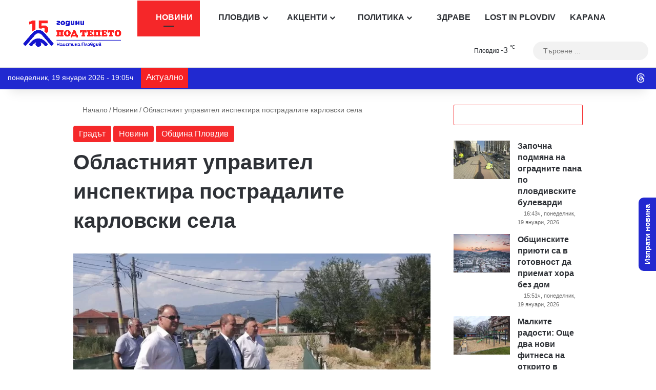

--- FILE ---
content_type: text/html; charset=utf-8
request_url: https://www.google.com/recaptcha/api2/anchor?ar=1&k=6Lc7r_IhAAAAAHmQees3HXlMlCk0rmMYQWy7ZaLP&co=aHR0cHM6Ly9wb2R0ZXBldG8uY29tOjQ0Mw..&hl=bg&v=PoyoqOPhxBO7pBk68S4YbpHZ&size=invisible&anchor-ms=20000&execute-ms=30000&cb=lqoctv1dztd9
body_size: 48992
content:
<!DOCTYPE HTML><html dir="ltr" lang="bg"><head><meta http-equiv="Content-Type" content="text/html; charset=UTF-8">
<meta http-equiv="X-UA-Compatible" content="IE=edge">
<title>reCAPTCHA</title>
<style type="text/css">
/* cyrillic-ext */
@font-face {
  font-family: 'Roboto';
  font-style: normal;
  font-weight: 400;
  font-stretch: 100%;
  src: url(//fonts.gstatic.com/s/roboto/v48/KFO7CnqEu92Fr1ME7kSn66aGLdTylUAMa3GUBHMdazTgWw.woff2) format('woff2');
  unicode-range: U+0460-052F, U+1C80-1C8A, U+20B4, U+2DE0-2DFF, U+A640-A69F, U+FE2E-FE2F;
}
/* cyrillic */
@font-face {
  font-family: 'Roboto';
  font-style: normal;
  font-weight: 400;
  font-stretch: 100%;
  src: url(//fonts.gstatic.com/s/roboto/v48/KFO7CnqEu92Fr1ME7kSn66aGLdTylUAMa3iUBHMdazTgWw.woff2) format('woff2');
  unicode-range: U+0301, U+0400-045F, U+0490-0491, U+04B0-04B1, U+2116;
}
/* greek-ext */
@font-face {
  font-family: 'Roboto';
  font-style: normal;
  font-weight: 400;
  font-stretch: 100%;
  src: url(//fonts.gstatic.com/s/roboto/v48/KFO7CnqEu92Fr1ME7kSn66aGLdTylUAMa3CUBHMdazTgWw.woff2) format('woff2');
  unicode-range: U+1F00-1FFF;
}
/* greek */
@font-face {
  font-family: 'Roboto';
  font-style: normal;
  font-weight: 400;
  font-stretch: 100%;
  src: url(//fonts.gstatic.com/s/roboto/v48/KFO7CnqEu92Fr1ME7kSn66aGLdTylUAMa3-UBHMdazTgWw.woff2) format('woff2');
  unicode-range: U+0370-0377, U+037A-037F, U+0384-038A, U+038C, U+038E-03A1, U+03A3-03FF;
}
/* math */
@font-face {
  font-family: 'Roboto';
  font-style: normal;
  font-weight: 400;
  font-stretch: 100%;
  src: url(//fonts.gstatic.com/s/roboto/v48/KFO7CnqEu92Fr1ME7kSn66aGLdTylUAMawCUBHMdazTgWw.woff2) format('woff2');
  unicode-range: U+0302-0303, U+0305, U+0307-0308, U+0310, U+0312, U+0315, U+031A, U+0326-0327, U+032C, U+032F-0330, U+0332-0333, U+0338, U+033A, U+0346, U+034D, U+0391-03A1, U+03A3-03A9, U+03B1-03C9, U+03D1, U+03D5-03D6, U+03F0-03F1, U+03F4-03F5, U+2016-2017, U+2034-2038, U+203C, U+2040, U+2043, U+2047, U+2050, U+2057, U+205F, U+2070-2071, U+2074-208E, U+2090-209C, U+20D0-20DC, U+20E1, U+20E5-20EF, U+2100-2112, U+2114-2115, U+2117-2121, U+2123-214F, U+2190, U+2192, U+2194-21AE, U+21B0-21E5, U+21F1-21F2, U+21F4-2211, U+2213-2214, U+2216-22FF, U+2308-230B, U+2310, U+2319, U+231C-2321, U+2336-237A, U+237C, U+2395, U+239B-23B7, U+23D0, U+23DC-23E1, U+2474-2475, U+25AF, U+25B3, U+25B7, U+25BD, U+25C1, U+25CA, U+25CC, U+25FB, U+266D-266F, U+27C0-27FF, U+2900-2AFF, U+2B0E-2B11, U+2B30-2B4C, U+2BFE, U+3030, U+FF5B, U+FF5D, U+1D400-1D7FF, U+1EE00-1EEFF;
}
/* symbols */
@font-face {
  font-family: 'Roboto';
  font-style: normal;
  font-weight: 400;
  font-stretch: 100%;
  src: url(//fonts.gstatic.com/s/roboto/v48/KFO7CnqEu92Fr1ME7kSn66aGLdTylUAMaxKUBHMdazTgWw.woff2) format('woff2');
  unicode-range: U+0001-000C, U+000E-001F, U+007F-009F, U+20DD-20E0, U+20E2-20E4, U+2150-218F, U+2190, U+2192, U+2194-2199, U+21AF, U+21E6-21F0, U+21F3, U+2218-2219, U+2299, U+22C4-22C6, U+2300-243F, U+2440-244A, U+2460-24FF, U+25A0-27BF, U+2800-28FF, U+2921-2922, U+2981, U+29BF, U+29EB, U+2B00-2BFF, U+4DC0-4DFF, U+FFF9-FFFB, U+10140-1018E, U+10190-1019C, U+101A0, U+101D0-101FD, U+102E0-102FB, U+10E60-10E7E, U+1D2C0-1D2D3, U+1D2E0-1D37F, U+1F000-1F0FF, U+1F100-1F1AD, U+1F1E6-1F1FF, U+1F30D-1F30F, U+1F315, U+1F31C, U+1F31E, U+1F320-1F32C, U+1F336, U+1F378, U+1F37D, U+1F382, U+1F393-1F39F, U+1F3A7-1F3A8, U+1F3AC-1F3AF, U+1F3C2, U+1F3C4-1F3C6, U+1F3CA-1F3CE, U+1F3D4-1F3E0, U+1F3ED, U+1F3F1-1F3F3, U+1F3F5-1F3F7, U+1F408, U+1F415, U+1F41F, U+1F426, U+1F43F, U+1F441-1F442, U+1F444, U+1F446-1F449, U+1F44C-1F44E, U+1F453, U+1F46A, U+1F47D, U+1F4A3, U+1F4B0, U+1F4B3, U+1F4B9, U+1F4BB, U+1F4BF, U+1F4C8-1F4CB, U+1F4D6, U+1F4DA, U+1F4DF, U+1F4E3-1F4E6, U+1F4EA-1F4ED, U+1F4F7, U+1F4F9-1F4FB, U+1F4FD-1F4FE, U+1F503, U+1F507-1F50B, U+1F50D, U+1F512-1F513, U+1F53E-1F54A, U+1F54F-1F5FA, U+1F610, U+1F650-1F67F, U+1F687, U+1F68D, U+1F691, U+1F694, U+1F698, U+1F6AD, U+1F6B2, U+1F6B9-1F6BA, U+1F6BC, U+1F6C6-1F6CF, U+1F6D3-1F6D7, U+1F6E0-1F6EA, U+1F6F0-1F6F3, U+1F6F7-1F6FC, U+1F700-1F7FF, U+1F800-1F80B, U+1F810-1F847, U+1F850-1F859, U+1F860-1F887, U+1F890-1F8AD, U+1F8B0-1F8BB, U+1F8C0-1F8C1, U+1F900-1F90B, U+1F93B, U+1F946, U+1F984, U+1F996, U+1F9E9, U+1FA00-1FA6F, U+1FA70-1FA7C, U+1FA80-1FA89, U+1FA8F-1FAC6, U+1FACE-1FADC, U+1FADF-1FAE9, U+1FAF0-1FAF8, U+1FB00-1FBFF;
}
/* vietnamese */
@font-face {
  font-family: 'Roboto';
  font-style: normal;
  font-weight: 400;
  font-stretch: 100%;
  src: url(//fonts.gstatic.com/s/roboto/v48/KFO7CnqEu92Fr1ME7kSn66aGLdTylUAMa3OUBHMdazTgWw.woff2) format('woff2');
  unicode-range: U+0102-0103, U+0110-0111, U+0128-0129, U+0168-0169, U+01A0-01A1, U+01AF-01B0, U+0300-0301, U+0303-0304, U+0308-0309, U+0323, U+0329, U+1EA0-1EF9, U+20AB;
}
/* latin-ext */
@font-face {
  font-family: 'Roboto';
  font-style: normal;
  font-weight: 400;
  font-stretch: 100%;
  src: url(//fonts.gstatic.com/s/roboto/v48/KFO7CnqEu92Fr1ME7kSn66aGLdTylUAMa3KUBHMdazTgWw.woff2) format('woff2');
  unicode-range: U+0100-02BA, U+02BD-02C5, U+02C7-02CC, U+02CE-02D7, U+02DD-02FF, U+0304, U+0308, U+0329, U+1D00-1DBF, U+1E00-1E9F, U+1EF2-1EFF, U+2020, U+20A0-20AB, U+20AD-20C0, U+2113, U+2C60-2C7F, U+A720-A7FF;
}
/* latin */
@font-face {
  font-family: 'Roboto';
  font-style: normal;
  font-weight: 400;
  font-stretch: 100%;
  src: url(//fonts.gstatic.com/s/roboto/v48/KFO7CnqEu92Fr1ME7kSn66aGLdTylUAMa3yUBHMdazQ.woff2) format('woff2');
  unicode-range: U+0000-00FF, U+0131, U+0152-0153, U+02BB-02BC, U+02C6, U+02DA, U+02DC, U+0304, U+0308, U+0329, U+2000-206F, U+20AC, U+2122, U+2191, U+2193, U+2212, U+2215, U+FEFF, U+FFFD;
}
/* cyrillic-ext */
@font-face {
  font-family: 'Roboto';
  font-style: normal;
  font-weight: 500;
  font-stretch: 100%;
  src: url(//fonts.gstatic.com/s/roboto/v48/KFO7CnqEu92Fr1ME7kSn66aGLdTylUAMa3GUBHMdazTgWw.woff2) format('woff2');
  unicode-range: U+0460-052F, U+1C80-1C8A, U+20B4, U+2DE0-2DFF, U+A640-A69F, U+FE2E-FE2F;
}
/* cyrillic */
@font-face {
  font-family: 'Roboto';
  font-style: normal;
  font-weight: 500;
  font-stretch: 100%;
  src: url(//fonts.gstatic.com/s/roboto/v48/KFO7CnqEu92Fr1ME7kSn66aGLdTylUAMa3iUBHMdazTgWw.woff2) format('woff2');
  unicode-range: U+0301, U+0400-045F, U+0490-0491, U+04B0-04B1, U+2116;
}
/* greek-ext */
@font-face {
  font-family: 'Roboto';
  font-style: normal;
  font-weight: 500;
  font-stretch: 100%;
  src: url(//fonts.gstatic.com/s/roboto/v48/KFO7CnqEu92Fr1ME7kSn66aGLdTylUAMa3CUBHMdazTgWw.woff2) format('woff2');
  unicode-range: U+1F00-1FFF;
}
/* greek */
@font-face {
  font-family: 'Roboto';
  font-style: normal;
  font-weight: 500;
  font-stretch: 100%;
  src: url(//fonts.gstatic.com/s/roboto/v48/KFO7CnqEu92Fr1ME7kSn66aGLdTylUAMa3-UBHMdazTgWw.woff2) format('woff2');
  unicode-range: U+0370-0377, U+037A-037F, U+0384-038A, U+038C, U+038E-03A1, U+03A3-03FF;
}
/* math */
@font-face {
  font-family: 'Roboto';
  font-style: normal;
  font-weight: 500;
  font-stretch: 100%;
  src: url(//fonts.gstatic.com/s/roboto/v48/KFO7CnqEu92Fr1ME7kSn66aGLdTylUAMawCUBHMdazTgWw.woff2) format('woff2');
  unicode-range: U+0302-0303, U+0305, U+0307-0308, U+0310, U+0312, U+0315, U+031A, U+0326-0327, U+032C, U+032F-0330, U+0332-0333, U+0338, U+033A, U+0346, U+034D, U+0391-03A1, U+03A3-03A9, U+03B1-03C9, U+03D1, U+03D5-03D6, U+03F0-03F1, U+03F4-03F5, U+2016-2017, U+2034-2038, U+203C, U+2040, U+2043, U+2047, U+2050, U+2057, U+205F, U+2070-2071, U+2074-208E, U+2090-209C, U+20D0-20DC, U+20E1, U+20E5-20EF, U+2100-2112, U+2114-2115, U+2117-2121, U+2123-214F, U+2190, U+2192, U+2194-21AE, U+21B0-21E5, U+21F1-21F2, U+21F4-2211, U+2213-2214, U+2216-22FF, U+2308-230B, U+2310, U+2319, U+231C-2321, U+2336-237A, U+237C, U+2395, U+239B-23B7, U+23D0, U+23DC-23E1, U+2474-2475, U+25AF, U+25B3, U+25B7, U+25BD, U+25C1, U+25CA, U+25CC, U+25FB, U+266D-266F, U+27C0-27FF, U+2900-2AFF, U+2B0E-2B11, U+2B30-2B4C, U+2BFE, U+3030, U+FF5B, U+FF5D, U+1D400-1D7FF, U+1EE00-1EEFF;
}
/* symbols */
@font-face {
  font-family: 'Roboto';
  font-style: normal;
  font-weight: 500;
  font-stretch: 100%;
  src: url(//fonts.gstatic.com/s/roboto/v48/KFO7CnqEu92Fr1ME7kSn66aGLdTylUAMaxKUBHMdazTgWw.woff2) format('woff2');
  unicode-range: U+0001-000C, U+000E-001F, U+007F-009F, U+20DD-20E0, U+20E2-20E4, U+2150-218F, U+2190, U+2192, U+2194-2199, U+21AF, U+21E6-21F0, U+21F3, U+2218-2219, U+2299, U+22C4-22C6, U+2300-243F, U+2440-244A, U+2460-24FF, U+25A0-27BF, U+2800-28FF, U+2921-2922, U+2981, U+29BF, U+29EB, U+2B00-2BFF, U+4DC0-4DFF, U+FFF9-FFFB, U+10140-1018E, U+10190-1019C, U+101A0, U+101D0-101FD, U+102E0-102FB, U+10E60-10E7E, U+1D2C0-1D2D3, U+1D2E0-1D37F, U+1F000-1F0FF, U+1F100-1F1AD, U+1F1E6-1F1FF, U+1F30D-1F30F, U+1F315, U+1F31C, U+1F31E, U+1F320-1F32C, U+1F336, U+1F378, U+1F37D, U+1F382, U+1F393-1F39F, U+1F3A7-1F3A8, U+1F3AC-1F3AF, U+1F3C2, U+1F3C4-1F3C6, U+1F3CA-1F3CE, U+1F3D4-1F3E0, U+1F3ED, U+1F3F1-1F3F3, U+1F3F5-1F3F7, U+1F408, U+1F415, U+1F41F, U+1F426, U+1F43F, U+1F441-1F442, U+1F444, U+1F446-1F449, U+1F44C-1F44E, U+1F453, U+1F46A, U+1F47D, U+1F4A3, U+1F4B0, U+1F4B3, U+1F4B9, U+1F4BB, U+1F4BF, U+1F4C8-1F4CB, U+1F4D6, U+1F4DA, U+1F4DF, U+1F4E3-1F4E6, U+1F4EA-1F4ED, U+1F4F7, U+1F4F9-1F4FB, U+1F4FD-1F4FE, U+1F503, U+1F507-1F50B, U+1F50D, U+1F512-1F513, U+1F53E-1F54A, U+1F54F-1F5FA, U+1F610, U+1F650-1F67F, U+1F687, U+1F68D, U+1F691, U+1F694, U+1F698, U+1F6AD, U+1F6B2, U+1F6B9-1F6BA, U+1F6BC, U+1F6C6-1F6CF, U+1F6D3-1F6D7, U+1F6E0-1F6EA, U+1F6F0-1F6F3, U+1F6F7-1F6FC, U+1F700-1F7FF, U+1F800-1F80B, U+1F810-1F847, U+1F850-1F859, U+1F860-1F887, U+1F890-1F8AD, U+1F8B0-1F8BB, U+1F8C0-1F8C1, U+1F900-1F90B, U+1F93B, U+1F946, U+1F984, U+1F996, U+1F9E9, U+1FA00-1FA6F, U+1FA70-1FA7C, U+1FA80-1FA89, U+1FA8F-1FAC6, U+1FACE-1FADC, U+1FADF-1FAE9, U+1FAF0-1FAF8, U+1FB00-1FBFF;
}
/* vietnamese */
@font-face {
  font-family: 'Roboto';
  font-style: normal;
  font-weight: 500;
  font-stretch: 100%;
  src: url(//fonts.gstatic.com/s/roboto/v48/KFO7CnqEu92Fr1ME7kSn66aGLdTylUAMa3OUBHMdazTgWw.woff2) format('woff2');
  unicode-range: U+0102-0103, U+0110-0111, U+0128-0129, U+0168-0169, U+01A0-01A1, U+01AF-01B0, U+0300-0301, U+0303-0304, U+0308-0309, U+0323, U+0329, U+1EA0-1EF9, U+20AB;
}
/* latin-ext */
@font-face {
  font-family: 'Roboto';
  font-style: normal;
  font-weight: 500;
  font-stretch: 100%;
  src: url(//fonts.gstatic.com/s/roboto/v48/KFO7CnqEu92Fr1ME7kSn66aGLdTylUAMa3KUBHMdazTgWw.woff2) format('woff2');
  unicode-range: U+0100-02BA, U+02BD-02C5, U+02C7-02CC, U+02CE-02D7, U+02DD-02FF, U+0304, U+0308, U+0329, U+1D00-1DBF, U+1E00-1E9F, U+1EF2-1EFF, U+2020, U+20A0-20AB, U+20AD-20C0, U+2113, U+2C60-2C7F, U+A720-A7FF;
}
/* latin */
@font-face {
  font-family: 'Roboto';
  font-style: normal;
  font-weight: 500;
  font-stretch: 100%;
  src: url(//fonts.gstatic.com/s/roboto/v48/KFO7CnqEu92Fr1ME7kSn66aGLdTylUAMa3yUBHMdazQ.woff2) format('woff2');
  unicode-range: U+0000-00FF, U+0131, U+0152-0153, U+02BB-02BC, U+02C6, U+02DA, U+02DC, U+0304, U+0308, U+0329, U+2000-206F, U+20AC, U+2122, U+2191, U+2193, U+2212, U+2215, U+FEFF, U+FFFD;
}
/* cyrillic-ext */
@font-face {
  font-family: 'Roboto';
  font-style: normal;
  font-weight: 900;
  font-stretch: 100%;
  src: url(//fonts.gstatic.com/s/roboto/v48/KFO7CnqEu92Fr1ME7kSn66aGLdTylUAMa3GUBHMdazTgWw.woff2) format('woff2');
  unicode-range: U+0460-052F, U+1C80-1C8A, U+20B4, U+2DE0-2DFF, U+A640-A69F, U+FE2E-FE2F;
}
/* cyrillic */
@font-face {
  font-family: 'Roboto';
  font-style: normal;
  font-weight: 900;
  font-stretch: 100%;
  src: url(//fonts.gstatic.com/s/roboto/v48/KFO7CnqEu92Fr1ME7kSn66aGLdTylUAMa3iUBHMdazTgWw.woff2) format('woff2');
  unicode-range: U+0301, U+0400-045F, U+0490-0491, U+04B0-04B1, U+2116;
}
/* greek-ext */
@font-face {
  font-family: 'Roboto';
  font-style: normal;
  font-weight: 900;
  font-stretch: 100%;
  src: url(//fonts.gstatic.com/s/roboto/v48/KFO7CnqEu92Fr1ME7kSn66aGLdTylUAMa3CUBHMdazTgWw.woff2) format('woff2');
  unicode-range: U+1F00-1FFF;
}
/* greek */
@font-face {
  font-family: 'Roboto';
  font-style: normal;
  font-weight: 900;
  font-stretch: 100%;
  src: url(//fonts.gstatic.com/s/roboto/v48/KFO7CnqEu92Fr1ME7kSn66aGLdTylUAMa3-UBHMdazTgWw.woff2) format('woff2');
  unicode-range: U+0370-0377, U+037A-037F, U+0384-038A, U+038C, U+038E-03A1, U+03A3-03FF;
}
/* math */
@font-face {
  font-family: 'Roboto';
  font-style: normal;
  font-weight: 900;
  font-stretch: 100%;
  src: url(//fonts.gstatic.com/s/roboto/v48/KFO7CnqEu92Fr1ME7kSn66aGLdTylUAMawCUBHMdazTgWw.woff2) format('woff2');
  unicode-range: U+0302-0303, U+0305, U+0307-0308, U+0310, U+0312, U+0315, U+031A, U+0326-0327, U+032C, U+032F-0330, U+0332-0333, U+0338, U+033A, U+0346, U+034D, U+0391-03A1, U+03A3-03A9, U+03B1-03C9, U+03D1, U+03D5-03D6, U+03F0-03F1, U+03F4-03F5, U+2016-2017, U+2034-2038, U+203C, U+2040, U+2043, U+2047, U+2050, U+2057, U+205F, U+2070-2071, U+2074-208E, U+2090-209C, U+20D0-20DC, U+20E1, U+20E5-20EF, U+2100-2112, U+2114-2115, U+2117-2121, U+2123-214F, U+2190, U+2192, U+2194-21AE, U+21B0-21E5, U+21F1-21F2, U+21F4-2211, U+2213-2214, U+2216-22FF, U+2308-230B, U+2310, U+2319, U+231C-2321, U+2336-237A, U+237C, U+2395, U+239B-23B7, U+23D0, U+23DC-23E1, U+2474-2475, U+25AF, U+25B3, U+25B7, U+25BD, U+25C1, U+25CA, U+25CC, U+25FB, U+266D-266F, U+27C0-27FF, U+2900-2AFF, U+2B0E-2B11, U+2B30-2B4C, U+2BFE, U+3030, U+FF5B, U+FF5D, U+1D400-1D7FF, U+1EE00-1EEFF;
}
/* symbols */
@font-face {
  font-family: 'Roboto';
  font-style: normal;
  font-weight: 900;
  font-stretch: 100%;
  src: url(//fonts.gstatic.com/s/roboto/v48/KFO7CnqEu92Fr1ME7kSn66aGLdTylUAMaxKUBHMdazTgWw.woff2) format('woff2');
  unicode-range: U+0001-000C, U+000E-001F, U+007F-009F, U+20DD-20E0, U+20E2-20E4, U+2150-218F, U+2190, U+2192, U+2194-2199, U+21AF, U+21E6-21F0, U+21F3, U+2218-2219, U+2299, U+22C4-22C6, U+2300-243F, U+2440-244A, U+2460-24FF, U+25A0-27BF, U+2800-28FF, U+2921-2922, U+2981, U+29BF, U+29EB, U+2B00-2BFF, U+4DC0-4DFF, U+FFF9-FFFB, U+10140-1018E, U+10190-1019C, U+101A0, U+101D0-101FD, U+102E0-102FB, U+10E60-10E7E, U+1D2C0-1D2D3, U+1D2E0-1D37F, U+1F000-1F0FF, U+1F100-1F1AD, U+1F1E6-1F1FF, U+1F30D-1F30F, U+1F315, U+1F31C, U+1F31E, U+1F320-1F32C, U+1F336, U+1F378, U+1F37D, U+1F382, U+1F393-1F39F, U+1F3A7-1F3A8, U+1F3AC-1F3AF, U+1F3C2, U+1F3C4-1F3C6, U+1F3CA-1F3CE, U+1F3D4-1F3E0, U+1F3ED, U+1F3F1-1F3F3, U+1F3F5-1F3F7, U+1F408, U+1F415, U+1F41F, U+1F426, U+1F43F, U+1F441-1F442, U+1F444, U+1F446-1F449, U+1F44C-1F44E, U+1F453, U+1F46A, U+1F47D, U+1F4A3, U+1F4B0, U+1F4B3, U+1F4B9, U+1F4BB, U+1F4BF, U+1F4C8-1F4CB, U+1F4D6, U+1F4DA, U+1F4DF, U+1F4E3-1F4E6, U+1F4EA-1F4ED, U+1F4F7, U+1F4F9-1F4FB, U+1F4FD-1F4FE, U+1F503, U+1F507-1F50B, U+1F50D, U+1F512-1F513, U+1F53E-1F54A, U+1F54F-1F5FA, U+1F610, U+1F650-1F67F, U+1F687, U+1F68D, U+1F691, U+1F694, U+1F698, U+1F6AD, U+1F6B2, U+1F6B9-1F6BA, U+1F6BC, U+1F6C6-1F6CF, U+1F6D3-1F6D7, U+1F6E0-1F6EA, U+1F6F0-1F6F3, U+1F6F7-1F6FC, U+1F700-1F7FF, U+1F800-1F80B, U+1F810-1F847, U+1F850-1F859, U+1F860-1F887, U+1F890-1F8AD, U+1F8B0-1F8BB, U+1F8C0-1F8C1, U+1F900-1F90B, U+1F93B, U+1F946, U+1F984, U+1F996, U+1F9E9, U+1FA00-1FA6F, U+1FA70-1FA7C, U+1FA80-1FA89, U+1FA8F-1FAC6, U+1FACE-1FADC, U+1FADF-1FAE9, U+1FAF0-1FAF8, U+1FB00-1FBFF;
}
/* vietnamese */
@font-face {
  font-family: 'Roboto';
  font-style: normal;
  font-weight: 900;
  font-stretch: 100%;
  src: url(//fonts.gstatic.com/s/roboto/v48/KFO7CnqEu92Fr1ME7kSn66aGLdTylUAMa3OUBHMdazTgWw.woff2) format('woff2');
  unicode-range: U+0102-0103, U+0110-0111, U+0128-0129, U+0168-0169, U+01A0-01A1, U+01AF-01B0, U+0300-0301, U+0303-0304, U+0308-0309, U+0323, U+0329, U+1EA0-1EF9, U+20AB;
}
/* latin-ext */
@font-face {
  font-family: 'Roboto';
  font-style: normal;
  font-weight: 900;
  font-stretch: 100%;
  src: url(//fonts.gstatic.com/s/roboto/v48/KFO7CnqEu92Fr1ME7kSn66aGLdTylUAMa3KUBHMdazTgWw.woff2) format('woff2');
  unicode-range: U+0100-02BA, U+02BD-02C5, U+02C7-02CC, U+02CE-02D7, U+02DD-02FF, U+0304, U+0308, U+0329, U+1D00-1DBF, U+1E00-1E9F, U+1EF2-1EFF, U+2020, U+20A0-20AB, U+20AD-20C0, U+2113, U+2C60-2C7F, U+A720-A7FF;
}
/* latin */
@font-face {
  font-family: 'Roboto';
  font-style: normal;
  font-weight: 900;
  font-stretch: 100%;
  src: url(//fonts.gstatic.com/s/roboto/v48/KFO7CnqEu92Fr1ME7kSn66aGLdTylUAMa3yUBHMdazQ.woff2) format('woff2');
  unicode-range: U+0000-00FF, U+0131, U+0152-0153, U+02BB-02BC, U+02C6, U+02DA, U+02DC, U+0304, U+0308, U+0329, U+2000-206F, U+20AC, U+2122, U+2191, U+2193, U+2212, U+2215, U+FEFF, U+FFFD;
}

</style>
<link rel="stylesheet" type="text/css" href="https://www.gstatic.com/recaptcha/releases/PoyoqOPhxBO7pBk68S4YbpHZ/styles__ltr.css">
<script nonce="OQDfhfyWywR4T0HouHJNYA" type="text/javascript">window['__recaptcha_api'] = 'https://www.google.com/recaptcha/api2/';</script>
<script type="text/javascript" src="https://www.gstatic.com/recaptcha/releases/PoyoqOPhxBO7pBk68S4YbpHZ/recaptcha__bg.js" nonce="OQDfhfyWywR4T0HouHJNYA">
      
    </script></head>
<body><div id="rc-anchor-alert" class="rc-anchor-alert"></div>
<input type="hidden" id="recaptcha-token" value="[base64]">
<script type="text/javascript" nonce="OQDfhfyWywR4T0HouHJNYA">
      recaptcha.anchor.Main.init("[\x22ainput\x22,[\x22bgdata\x22,\x22\x22,\[base64]/[base64]/UltIKytdPWE6KGE8MjA0OD9SW0grK109YT4+NnwxOTI6KChhJjY0NTEyKT09NTUyOTYmJnErMTxoLmxlbmd0aCYmKGguY2hhckNvZGVBdChxKzEpJjY0NTEyKT09NTYzMjA/[base64]/MjU1OlI/[base64]/[base64]/[base64]/[base64]/[base64]/[base64]/[base64]/[base64]/[base64]/[base64]\x22,\[base64]\\u003d\\u003d\x22,\x22YsOUwogzQHzCnsOrwonCmX/DpsOLw7bCkcKCdV5MaxjCjyTClsKPJzjDhhrDiRbDuMOzw55CwohSw43CjMK6wrrCgMK9cmnDjMKQw519Ehw5wooMJMO1E8KLOMKIwrVQwq/Dl8Onw7xNW8Kdwp3DqS0RwoXDk8OcacKOwrQ7SMO/d8KcDsOeccOfw6bDpk7DpsKHHsKHVyDCpB/DlmsBwpl2w6LDmmzCqFbCscKPXcORRQvDq8ObN8KKXMOeJRzCkMOBwqjDoldYKcOhHsKbw7rDgDPDq8OVwo3CgMK+RsK/[base64]/MAoPKsKODsOGw5zCo8OFUVnDisKWUMOxwoAoZ8OYw6AKw5XDvwMjaMK5Yi9uT8Oowq1Pw4nCmgfCvgM3CVvDqcKnwr0qwqPCnnrCocKkwqByw45IOAzCgzh0wqnCgcKjCsKMw4hlw5JxUMKkY1AMw6jCtxvDl8OHw4oJblwld3/[base64]/[base64]/DtzkawrQUw5YGZcOhwrY4chBxwpvDmDLDo8OxT8KuEHrDi8K/[base64]/CtsOdU8OeN8OzwpPCrcKOw7zCvmLDvVU5U8OUUMKRDsO8O8OSLcKHw6cEwpd/[base64]/[base64]/w7t4EcKQbMOpIRl9w7LDjlTCg2/CiX7Dh0LCokjDpHIFfh/[base64]/[base64]/Dr8KJwrgzw7NuPkJlw5RYw53CusKRAQFgBmTDo3TCqcKpw6HDunkMw51Hw57DrTDDrsK1w5PCg2dXw5Znw4cHWcKKwpDDmCbDnVYyOV1jwrzCoDjDl3HCmRZvwrDClCbCu2gww64pw4jDrwTCjcKFe8KXwo3DlMOkw7QyCzx5w7VYNsKowq3Cs27CpcKTw4Alwr/CjMKSw6jCqQFmwrzDjmZlDMOXESxhwqLDr8OFw5fDiXN3b8O/[base64]/DusKgwp0gwrvCm8OqwqhQVDNrJsOTTQ0jw4jCt0tZaAJjaMO3W8OXwqvDtAk/wrHDshNuwrvDt8KQwrZ9wrnDq0jCv1LDrsKiYsKKLMKMwqolwrlWwprCicO9OU1haiTDlcKCw51Ew5DCrwUDw7hxNsOJwpjDrcKgJsKXwpDDisK/w7Uaw7BkGg07wr8cARTDjXTDvMOnGnHCv07DizdYJcOvwoDDo2EdwqHCtsK+ZX8ow7zCqsOqJ8KMIQ3Dnx/CtDYjwox3WC3DnMOgw4INIWPCrx3CpcO1a3HDqcKzTDUtB8KXbkM7w6zDisKHSj4gwoV3ESI8w58cPQrDksK1wrctEcOlw5DDlMKFPwjClsOAwrfDrAjDqcOmw545w4gxI3bCi8OvIMObbj/CrsKJCVTClcO8wqpSVQdqw7QNPXJddMOPwop5woXCk8OBw413Ux/CmmIEw5BJw5UUw6wmw6MZw6rCvcO+w4EQW8K8DTzDoMKGwqM/wpvDoi/CnsOqwqZ5DkZSwpDDk8Kpw6tjMhxow5TCtH/CosOTdMKXw6fCrn4Pwqt7wro7wpnCsMKaw5FEdFzDoGnDqRzCg8K/CcK5wr8Vwr7CuMOVHFjCqTzCvTDCm1zCtMK5RcK+bcOibW/DocO5w5LCosOZSsKIwqXDhcOiTcK9LMKhH8Ogw65xYsOOFMOIw4TCscK9w6M4wo5EwrkGw6Qcw7fDk8KEw5jClMOJZSMyCgFnRndewp0rw4jDssOVw5XCih/CrsOyTw44wpNACXg/woFyWEvDtBHCoiUKwr5Rw5kowoNYw6sdwq7DkTpkU8Kiw67DlwdBwrPCgGfDgMOOZMKyw4jCkcKbwq/Dk8KYw7fDkgjDiV1Rw7bDhFZ6HMK6wp0uw5nDvg7CgsO3BsKWwrvDtsKlOsKjwqszMjDDlsKFMztcOHZIEFZVMVnDkcOienQYw5NswrIWDkNlwobCosOiSE8qWsKyG14Ya3ISbcK6JcOzCMKZWcKiw6ALwpd/wpsew7g7w4hkPworAiQlw6MEIRTDmMOIwrZ5wp3CqS3DrAfDk8OXwrbCuz7CjcO8QMKiw6wnwpXCs1EcVScRNcOlNC0lOsOdH8KnRSbChA/Do8KzIQxmw5MMw5tzwpPDqcOteF47S8OVw6vCsXDDkjnClcKRwrrCq1FZfHQowpghwrLCl3jDrHjCixtMwq3ChUvDg1bCiVXCuMOBwpB5w5tmUErDpMKkw5UBwrIgFsKMw5PDpsOvwrDCqShawoHCi8KgJ8O/wpLDnMOdw7pvw53Cl8Kvw4QgwoPCjcOVw4VVw5XCsWEzwqvCi8KOw6lgw6oFw68NDMOqdSPDl3DDt8KLwokZwovDmsKpV0bCmMKBwrbCnEt9NcKew6dKwrXCqcKEecKaMQTCsXbCiSvDl1AFGsK7ehbCnsKswoF3wq8LbsKewo7CrjfDqMODJUvCqScRCMK/VsKzNn3DnD/CmVbDvXEyUsKWwrTDrRNCODtWWDRuQ3dKw7x7DirDpVfDqcKJw6/CnyYwXUDDrzsNOk3CucOOw4QKG8KHdHo0wr4ULFRcwpjDp8Ofw7nDuF4KwqwpfhMyw5lgw53DmmFJwqcXZsO+w4fDoMKRw7glwqsUc8OBw7TCpMKnI8OEw53DtWPDpVPCssOqwo/Dry8eCRBMwrnDmAjDlcKqKDLCpiFNw6PDpDfCoi4Qw7xWwoXDvsKjwrNGwrfCgy7Dl8OQwqUeNwcywrY0CMKww7nChGnDrmjCkxDCnMOLw5VXwovDlsKawpvCkz8wYsOfw4fCkcKYwrQacxvDhMO0w6IPG8KbwrrCtcOjwr3CsMO0w7jCnE/[base64]/DuH19wpV9wrbDjsK6w6PDnMOkMsOmw64Cc8K5asK2w5rChjAbIQPDuXnDmx/DgMK+w5LCnMOcwp14w4UNWkfDggLClQjChjnDmsKZw75WEsK2wpRdZMKOFcOMCsODw7/CisK/w5liwppJw4PDjRITw5UHwrDDuys6VsOGZMOTw5PDu8OBRDIKwq/DijZLZDRnEAfDicKZbsKYSSgpesOpU8KAwrXDgMKFw4vDn8KSR2TCi8KOccO2w7vCmsOKK0HDk2gMw5bDlMKrayrCg8OIwqDDm2/Ct8K8dsOSV8OGMsKDw5HDmcK5AcO0wpEiw6NgKcO+w69Jwpw+WntWwpJUw43DtsO2wrl2woLCtcKQwpRmw4TDgVXDksOKwozDgU07R8KEw5jDpV9Mw4JSesOVw50TGsKMMy5Rw5okYcORMksbw6Yxw4hrwqF1fDx5PEfDvcOrcCnCpzwqw6/ClcKNw4PDtR7DmkbCpcK9w6UCw6LDmnFuMsK8wqx7w4jDiE/[base64]/CkUx7wp7DgcKAw4LDqC8Iw5/DhsOWw4LCliMKA8KBwo5nwr1UFcOvIBjCqcObI8KTU0TCtMKpwqINw4smB8KJw6nCpR0rw63DjcOONyjChwY5w4Vqw5HDvMOXw7pvwoDDgFo5w60Cw6srMErCsMOrJ8OGGsOWJcK2fsK3Oj1bawJ5UnXCvMK+w6nCs3lxwqRLwqPDg8O0dcKRwofCkSs3w7tQbH3DiQ/DrSoTw7gAAz/[base64]/[base64]/DqwJ1wq1fw4o4woccw4fCjcKrwq/DslfCi0jDolkNa8OsNMKDwpBsw5zDnBLDpcOmTcOWw6sCbBRgw4s1wpE6XcK2woUbGgVkw5HDjw1OEMOjClLCgwYowqsyZXTDmMONYsKVw57DmU9Mw6TCkcKoKgrDrX4Nw48MGMK2Y8O2Z09TPsK8w7jDh8OyZFhVZhMxwo/CiyvCrWLDssOpa2h5AcKXLMOTwpFCN8Otw6zCvgrDmQ7CixLCsUNYwqh5YkcvwrjCqcKwST3Dr8Oow5jCmmBqwqQ1w4rDgT/ChsKjFsObwoLDkcKdw4LCv2DDnsKtwplIA0zDu8KCwp/DmB56w75oIRXDqjdMWcKTw7zDjnkBwrlaFAvCpsKOTX5yT0kGwpfCmMOCXFzDiTV8wr8Ow5rClMOfYcKSN8KEw41/w4d3ZsKVwprCtsKqSTPCkH3DsQQlwrjCnWNfC8K6FX52IRETw5rCisO2FERWByHCgMKVwp1xw6nCjsO8ZMOIRcKvw6jCiwBcFm/DriMkw74/w5rDtcK2WSlPw6jCk1ZMw4PCjMOnVcOFbcKLViZ/w7XCnSTCrATCnkF3BMK8w75dIiQwwqJLMAbCllBIUsK2w7HCgQ9vwpDCuwfCrcKawq7DhmrCoMKhIsKLwqjCnwvClMKJwrDDjR3ClxlywqgxwqE4NnjCvcOfw4fCp8OPXMO7QwrCmsKLOjwaw5VdZSXDsinCp3srHMOqRVLDjmbCncKNw47CnsK/TDU7w7bDosO/wrIPw49uw7HDrg3DpcO/w5JhwpZQwrA1w4VoBMKaSkLDhsO9w7HCpMKdGcOew6fDoWdRasO6VCzDuEF1BMKBIsK8w5BickpUwocbwozCsMOkYHXCr8K+EMOGX8OAw6DCoXRUA8K0wrdnJkrCsB/[base64]/Ct8K3O8OkP8K8fcKfw6oVwp7DvMOOL8OTwptADcOWGi/[base64]/Uw1JwpdEHsKqw7nDoMKTw4Ibw7fDnm0wwr1owrdvaRo6NsOXImHDu3XCr8Osw7cPwptPw5dacF5oBMO/CgLCqcKBS8O1P09xaSjCgXNEw6DDiVFeW8KpwoU/w6MQwocsw5B3U18/[base64]/w5rCuk5oHcOpw7jCiMOiOHoOwp3ChF7DthXDnh/CpcONaDVZN8O+d8Oww4pvw5/CmHjCpsONw5jCsMOfw7QgYDNuUcOUXgnDicOjFig+w70YwqzDqsO7w7zCuMOYwr/CjzR6w6fCmcK8wo4CwobDghtTwozDp8Krw6xzwpUPUMK2HsOMw5zDm05iRTV5wpXDr8KkwpnCqErDm1TDvgjCgHrCnibDsFQEwpsOWCPDtcK7w4PCj8KFwphIHHfCtcK7w5DDnWlCPMKRw5/[base64]/CmG1pwrNDwr1dwp/Dv0LDnHxkTXhYSsOTwqIOR8Odw7PDjnrDgsOFw65PfcOoTkDCqsKoHzQLThhwwoB7woRFakzDu8K3V0zDqMKlLVg+wrEzCsOSw4fCqSbCgk3CuivDtsKewpzCosO5fcKNTWHDuShCw5oQT8O9w7tvw50NDsOEHBLDrMOMR8KHw7jDhsKRXUA4PsK/wqrDmUh8wpTDlVLChMO3N8OTFA/DpzrDuiDCjcOtKX3CtBE1wopNLHtOA8O4w7l8R8KKw5rCoynCpW7DqcK3w5DDpCxvw7vDhwxfEcO7wrDDpBXCvDptw6jCtkUxwovCmsKFRcOuX8Ksw43Cq2Z8awDCuX1DwpxJfg/CvQsMwqHCosK9eHsfwqtpwpYlwoo6w7QILsOwRsOtwol9wq8mW3PDuFd6OcO/wozCkjIWwro1wqfDjsOYCMKiVcOeFFoEwrgcwo3Cn8OCJ8KFYElVPcKfBCTCuhDCqkrDgMKVRMOLw6sUOMOnw7HCrncQwqjCmMOXa8KjwrLDpQvDjwNawqEmwoMewrxmw6lEw750FsKrSMKGw6DDncOMCMKQEy7DrTIzX8ONwq/DkcO+w7sxEcOBBcOawpXDp8OaaTdawrfDjg3DnsOEKsO3worCvxzCujFyOsOGEyJXMsOEw7lrw4Mbwo3CkcOvMDdKwrnCrQHDncKXYBJHw73CiBzCg8KDwr3DrlfCuhgnUG7DhSkqUsKwwqDDkjLDj8O/[base64]/wrLDkAbDqcKnw75lwqRyw6fDqWADPFTDqDfDpE5QETA0Z8KAwptvaMO0wrbCgMKzDsO+wpTCisOoNDZVGTDDqsOww6FPQzPDl34fCgg9HsOYLCPCjsKiw6gFWTpHTgTDocKnK8KBHcKVwr3DiMO/ARTDkG/DnBAKw67DjsKAS2TCvgoITEzDpgUCw4EfF8OdJDjDnB/Dv8K1CmU0MVnClQEXw6kxYUEAwoxZwq4aUWDDm8OXwovCh04OY8KkA8KbbcK3cBoTF8K0M8KPwr4Awp7CoSQVODrDpAEVDcKmGmRfAQwtLnNBKyjCu0XDpnrDkSIlwoYWw4hbG8KoSnozKMKXw5TCvcOOw4zCmUorw601G8OsScOoaA7CjHx7wq9WaX/CqzbCkcKvwqHCo3YpEiXCgiweW8O5wpQEOQNDCmhwbz5SLH3DoijCosKSVRbDrBXCnD/Cj1nCpRnDpT/DvC/DgcOkIsKjNXDDp8OKb0MiHjpgJxjDgFtqajBbdMKZw67DoMOQO8OFbMOSAMKoejEsUnF5wpfDgMOFFnlJw6vDl2DCpsOkw73Dtn3Cv1odw41Hwqx6KsKvwofDkU8owovDrVLCksKbI8O9w54mMMKVdih/KMKWw6JowrXDp0zDnsOpw5zCksKSwqYRwpzClXPDscK6L8Khw6HCpcOtwrfCkkXCmVtbU07Ckio1w4sZw7HCuBDDocK/w5DCvmEPL8KZw5PDhcK2XMKjwqYEw47DncOmw5jDscO3wpjDmMO7MhgFRx0Pw7czDcOkL8KwQAlZfRJcw4bDgsOLwrh9wpDDpTADw4QXwqDCvw/CiwF+wpTDgA/Cm8KBey1eTizCv8K3LsOBwoETTcKJwqbClwzCkcKPIcONDTzDiA89wpXCo37CtjkzXMKpwqzDsgvCtsOZD8K/WX8zZMOuw74JBC/[base64]/Dl8Odw4DCj0LDk8K8w4DChMO/wpohc8OJSMKudsOEX8KuwrdtYMONbltew4XDtEoYw69/w5DDizTDt8ONbsO0GTbDq8KZwofDhAhCwpQ6NRAFwpIWRcKOBcODw51NLgN8wpscFh/Dp2d5a8OhfTscScKPw6fCggRBYsKAWMKpbcO5NB/Djk/DhcO0w5PCgMOwwoHDpcOkDcKrw7kHacKdwqB+wrLCs3tIw5csw5XCljTCsxlyAcKVUcOaVzhuwoghecKHFsOsUy9dM13CuSvDs0zCrDHDvMOTa8OQwrbDtw1mwq4sTMKVUSzCr8OWwoVzZlFpw4oZw4JxWMO1wpJJBETDvwEVw5xCwpE8b0E5w5HDisOLBS/[base64]/w6c6w5N6woEow7HDowbCuU0bM8KKLiIwasOsKsO/DgrDkwYMKU9tOgouAsKxwpVPw5oEwoXDmsKlIsKreMOfw4TChMOfcUvDkcOew4jDixsGw51Dw4nCjsKTdsKDNcOcDShlwo5uTsOhC3EAw6/DpBzDrQR4wrdhOhvDlMKaImBgBUHChMOjwrEeHMK+w7nCvcOTw4LDrR0oW2fCicKfwrLDmW0XwozDucOvwpUUwr/[base64]/Dk1Fqw7fCjSjCtsOCw5nDlwbDucKVwoBbw6Rtw6Yow5IYDyTCmh/Ds1Q9w7/CoX0BK8Otw6YOwrJFVcKcw77CrsKVfMK3wofDkCvCuALCnSbDqMK1BDsAwpssYnARw6PDpU4aRTXCkcKJTMKRM3DCocO/[base64]/Do3VVWxp1w651JW8ZcCjDvMO0wpteV2VmfUgrwqPCnBPDjHLDo23DuwfDksK/Thggw6fDhB1ww5HClMKfDBvCgcOnUcKpw4hLQ8Kxw45tGg3DpU3Dk3LCl2lZwqh3w5wrR8KPw7gfwotUPxpZw5jCnhjDhWMdw4lLWmbCscK/[base64]/CksKDwqvCkXsFGBTDrMOjwoQ4w7bClMOPw5XDhEXCrRkdAUE+I8OmwqBTSMOww5rDjMKoW8K6NcKEwqsnw4XDpW7CrsKlWEkjIi7DnsOwD8OewrHCoMK/TBDDqh3Dv1sxw5/CjMOEwoESwp/CrSPDhULDkVJ0aytBBsK6VsKCFcOPw5FDwpwHeVfDq1MIwrBqEVDCvcOQwp4dMcKiwpEhPmBAwpAIw55wXMKxUyjDhTIqLcOSWVIpbsO9wq08w7HCn8OHEQbChifDoQHDosOXMQ7DmcO7w5/DjyLCosK2wpvCrB5swpLDm8OdHUc/wqd2wrhcJj/[base64]/CgSgjwpApaXPDq8K0IDvDocKrMxvCgMOLVMK9bhHDscK1w7HDngogIcOawpXCkQUnwoRQwpzCkFJmw75jWBBpfcO4w49Ww54hw6wEDEVyw5wxwoByWUMoacOIw4nDh31cwpYdXFIYMSjDosKDwrBMR8O/dMOQN8OheMK3wo3ClGkmw63CrsOIMsKFw44QKMOlWkdZLE0Vwq9AwpcHH8O9FwXDvigUd8O9wp/DlsOQw6QfLFnDvMOPVhFLF8KVw6fCqMKtwoDCncOAwpPDo8KCw73CoXIwacOswrxvJhsFw7vDrhvDrcOCw4/DisOdS8OWwoDChMK7wp3CtSp/wqUDIMOVw61ewoNAw7zDtsKlBGvCjFrCmxpzwpQTCMOiwpbDo8KbbsOrw4rDjMKnw75XMDTDj8Kjw4vCqcOSY1DDi11zwq3Dpyw4wovCklrCkGJzTXF8WMOuHlhZW07Cvz7CscO9wrXCiMObD2rCpE/CvBgZUSnCrMOZw7ZVwoxUwpZ1woZYRTTCqWbDssOwV8KOJ8KeTRwAwoDCvFktw5jDrl7DscOfacOEWh/CkMOzwpvDvMKvw4olw6HCjcO8wr/CmVRPwp5pEVbCl8KQwo7Cn8OBdS8oFTkRwokZPcKFwrdofMOVwrzDtsOUwoTDqsKVw5xxw5DDsMOEw45MwpsDwpfCnQJRXMKHMxJIwr7DnMKVw60Cw6lLw5nDuD8XWsKGF8OFO20NUEFeJy4PXQrDsgLCphXDvMKMwr0Vw4LDs8OnAjE/[base64]/CjCwRbcKKwq93a2oKMhTCrcKawq8jAMKdJMO8Oj0Xw5B8wp/DhGzCgsK5woDDqsK7w6TCmGo5wofDqlYawqTCssKaHcKhwo3CjsKcLxHDtcKffsOqMsOcw4kiIcOkUR3DnMKsJmHDh8OEwo3DsMOgG8Kew47DoX7CksOkRsKDwrZwGD/DgcKTLcO/wqImw5BJwrtqN8KbcTJvwoQswrYfVMOmwpnDllUEeMKtVyhJwoLDoMOFwoM/w4oSw4oIwprDs8KJTsO4LsOdwq9TwqfClibCpMOfDENoTsO7DMK9UFRNaGDCjMO3W8Kjw6AMCcK1wo1bwrFIwohuY8KOwoTCusOOwqsOH8OQY8OyTUrDgsK4w5PDscKawrvDv2FLA8O5wprChXQRw67Do8OOAcOCwrrCnMOTZlJRw5rCpWcIwoDCrMKofmswdcO/cBLDksOywrLDuiN0PMOFD1XDtcKbWQcBYsOrPFpew63CvXwQw5Z2MXXDvsKcwpPDl8OTw47DuMOlVcO3w4HCqcKcVMOxw4LDrMKYwqLDpFMPNcOsw5XDvsOVw6sJPR8jRMO/w4LDnhpew6ZZw4/Dq1dXwq/DgX7CtsKGw7/Dt8Ojwp3CjsKlU8OwJcK1eMOzw79PwrV/w6J6w5/[base64]/DrDZHeWdyJznCpcOkw4F8wqHDssOzw7xkw4nDtxQbw5gKEMKwYMOvTsKZwpPCnMKjOxvCik8cwp82woEZwpsfw58DNMOAwojCqTs1MMOyBmLDtcK/JGXDl3hmYWzCrizDgBnDu8KfwoE9wqB9GDLDnmc+wqXChsKkw4FqQ8K0YzLDszzDnMOaw54facO8w49xWMOdwrPCvMKow5DCoMKwwoNLw4QDccOqwrlTwpbCjz5+P8OZwrDCli5zw63CocOaFCdlw71mwpzCh8KpwrM7eMKowowwwo/Dg8O1U8K0N8Oyw7gTJQTCi8Onw5ZqDQ3DhHfCjTcMw5jCglgrwqnCv8OcO8ODJCIdwpjDj8O9JkXDg8KrJEPDp0nDrijDoC9zRcOeGsKaXcOUw4l4w6wOwr3DhsKlw7XCvinCusOkwrgTw5zDgHTDsWliHT4jHADCv8KCwq8MGMOkw5pOw7M5wo4OLMK/w7/CssK0dRxIfsOIwq59w7rCtQp6LsOlZGnCtcO5FsKMJcO4wopPw5F/asOVJMKJL8Ogw6nDs8KCw6TCq8OrITPCrMOuwqYuw53CknJewr4uw6vDogBcwoDCp2QnwqfDsMKRajwuHcKjw4ZuNF/Dh1LDm8KhwpEZwpbCnnfDpMKNw7gvUgMEwqMNwr3CjsKXd8KOwrHDh8KQw5o7w57CiMO6wrYPE8K4wqYpw6/Ciw8nHQEEw7PDk34rw5rCnMK4MsOvwrZBTsO+fMO8w5Ytw6HDvMOEwobClALDhSnDhgbDuDPCvcOrVnDDscOow4dJQ1TCgh/Cp2fDqxnDnRojwobCi8K/YHwWwo4Gw7fDj8OWwq0VJsKPdcK7w6o2woJQWMKfw73CssO7w4ZlWsOJQVDClAvDlsOceVTCjhRrRcOJwqYawpDDmcKPMgLDuwE5KsOVI8KQC1gMwroeQ8OiPcOlFMKKwpt1w7ssXsOxwpc0OAIpw5RPaMK0woAZw49Fw5vChmhFAsOMwoMgw4w8w6/CrMOEwrrCmcOodsKGUgNiw4hjYsO+wpTCohLCksKJwqLCu8O9IAXDhgLCgsKiW8OjBwgFNWAYw57DmsO5w74ewoFIw51mw7RmAHBRGGkqw6PCtUcZPcK1wqPCo8KIWw7DgcKXemgAwqNBEsO3wp/DssO+w7hfMGILw5BWe8KsFWvDjcKRw4kJw6HDksOJJ8K+E8OHQ8KWB8Kdw5DDlsOXwoTDjAfCjsOHEsOJwpUGLiDDoQzCrcOlw7XCr8Kpw6rCjEDCs8OqwroBYMKWTcKxVVY/w7Zsw5okRFYZDsOPeRLCpAPCoMOkFT/DlG7CiGI6AsKtwqnCu8OXwpN+w6IuwolpAMOXDcKrTcKDw5J2WMKmw4UIMVfDhsKNZsKUwrvChcOJMsKWEgbCrUNSw7JuVmLDngsgAsKowrnDvifDuG5gI8OVRH7DlgDCn8OyTcOQwpvDgXUBBcOnfMKJwpISwpTDplDDiD0Xw6bDvMKgVMK/RMOnw6BLw58OVsO7BCYMw7oVKgTDrMKaw75UH8Ocw5TDv1FbIcO7wrXCo8ODw5DDqw8FbMKUVMKNw682YmsNwoFAwqPDgsO1w686SRrCqz/DoMK+w55dwpRUw7rChAxWX8OLQxRrw6XDnFTDoMOpw65NwqHClcOJI1tvd8O6wpzDnsKZG8OGw7NLwpcww5VhL8O3w7XCnMOtwpLCrMOPwqYuP8OgMmTCkyFqwr8YwrpJAcKlHCd1Ly/CssKKUQ96GH1QwoUYwo/[base64]/DpMOlccORwqnDtcOmCiPDoRnCp8OTw77CncKqNgglJcKNU8OAwqY+w5dkCEAjBTRzwpLCjlTCuMK+IQHDj3DChU0wekLDtDc+PMKSfcODEWPCt1PDscKlwqEnwr4NCgLCu8Kww484I3vCpAfDm3p/GsO6w5jDmDZew7nChMOXMVAxw57CvcOFTk/CjH0RwoV8X8KUVMK/wpHDmBnDn8KswqXCqcKRwpFyVsOowq7CtlMYw43DlcOVVnfCkzAXMTjCqnLDnMOuw5JKBRbDhnDDtsOpwodfwpjCj17DtwBew4nCtD/Dg8OpRncOI0bCoBPDmMO+wrnCjcKzQHbCpSjDocOtSMOsw6XDhhkIw6E8NsKUQU1yfcOCw40jwqPDrX5GdMKpJQtKw6fDjcKhwonDm8Klwp7Cv8KMw4AvDMKQwqZfwpvCkMKvNkAjw57DqcOZwofDvsKhY8Kvw4AWJHZJw4Mzwo5mLnBYw50/H8Khwo4gLS3Djy98d3jCocODw6bDq8Orw45vaF3DrDHDqGDDqcORIHLChwjChcO5w45uwpjCj8KBZsKkw7Y5DREnw5XDlcKNJyg8MsKHdMOrexHDisKew4VMKsOQIGgSw4TCqMOTZcO9w5TCiHPCrkQuGyUmfUnDucKBwo/[base64]/Duy7CmMOhGWsNWMKgQxVLCsOkw4LCosOSw7bDm8KVw4PCuMO8WUbDtsOtwrHDl8OIZWUrw5BVDCh4ZsOyHMKaGsOywp1lwqZAFyFVw6PDnXp/wrcAw6fCmBEdwqTCvMOqwpbCpzoZVSJlUivClMOILw8dwohkUMOKw4FiWcOJNsOFw4/DuzvCpMOrw47CgzlawovDjAbClsKwRMKpw5zCixE5w7hjHMOAw4RJBEPCmmZEccOmwo3DrcKWw7DDtB0wwogFK2/DgTzCs03DhMOgSj0fw4bCiMOkw4HDrsK4wq/[base64]/[base64]/TwYeRSTDtcOdwqRHw4nDj8Ovw4TCq8Oqw6fCihDCgQMdH2VXw5bCmMO8TxHDjsOzwpZzwprCnsKawpXCgsO1w5bCpsOowqvClsKUN8OLKcKXwrjCmV0hwqnDhTI8VcKOVB8nTsOfw79Bw4lvw43Dv8KUK0Rkw6w0ZMOWw69+w5jCgzTCs3DCoCRjwp/CrQxEw49YaHnCiUrDq8O7IMOETzgOd8KXVcORGGXDkzzCv8KheRLDi8OlwqjDvSITAMOBa8OjwrJzdMOIw5fChAs0w5zCssOfJCPDnznClcKrw43Dvi7DiHcid8OQGBPDjXLCmsOMw4BAScKFaxcedsKnw6HCtyzDuMKQJMO+w7bDr8Kvw50kUB/ChF/[base64]/Cj8OmwrbCjD4PH8OYKcKBQEUVUHnCvnozw5/DksORwp/[base64]/[base64]/w5MgQn7Dpx/Dr8KVw4rDvsOxMDx4VXwNPRLDnw3CohrDlTJ2wqHCpEfCnAXCsMKWwoAcwrUmE3BaMsO6w67Dj1EowqbCvSJiwpDCuUMrw7Akw797w5ouwr3ClMOBD8OAwoNHOlVxwpDCn3TCj8KAE0RjwqnDpzYbQcOceTcFR0kDF8O/woTDjsKwfsKIwr/DizPDryLChnUdw53CkH/DhSfDlMKNTnZ4w7DCuivDmTvCvsKmZBoMUsKMw5pGKwvDssKuwojCi8KPL8Odwp4uQwwCUiDCiBzChcKgO8KRbX7CkDNTNsKpwr1vwqxTwpzCosKtwrXCo8KBH8O8TA/Dn8Oiwq7CplVFwq0tbsKPw55ORMO/DA3DvHbCsnUfEcKcX0TDiMKIwrbCiRHDtwTCpcKPSzIbwozCpn/CnFrCqWNtLMKvG8O/BUDCpMK1wo7Du8O5IiLCrDYEP8OTBMKXwpl8w6rDg8ObMcK+w4nCsizCvyPDhUQna8KKaQA5w5PCiyJLYsO4wrzCu2PDsCc3wrcpw7o2P3fCqWjDiWDDp03Du1fDk3vCgMKrwpA1w4Z4w4fDiEkAwrxDwrvClCLClcKzw53ChcOfJMOBw754CEMtwoTCkcOEwoI/w5bCtsKBQAvDoQ/Cs3jCrcOTUsOpw7RAw6dcwptTw40Cw4sMwqTDgMKsacOKw4nDgsK9esK2YsKNCsKyO8ORw5/[base64]/CgsKyPCXDvF/CpsKjByvCocONw5vDiVo2wpZJw5RwCcKBC35EZis6w7dQwoPDsUEDc8OKDsK1V8O7w7nClMO8AwrCpMOYd8KmO8KowqUNw4tPwrTCusORw7JWwozDrsOAwqZpwrbDvVHDvBNewoAcwqNyw4bDrhp3a8KKw5vDn8OIXgsmUMKuw7p4w5jCpWQ5wr/DgcOXwrjClMK+wpPCncKpCsKDwpxHw5wBwppbw5XCiiUUwojCgTTDsmjDkCxTZ8O+wpZNw5InS8OHw4jDmsKCVhXCgHszNSDCqsOAFsKTwpnDjzrCq0EPZ8KPw5B/w7pUcncJw7zDvMONesKBDcOswpkzwpXDt3jDj8KhJS3DjwLCscKgw6RsPxjDq0xEwoYQw6sxMm/DgcOqwrZDNG7CksKLEjHDkGArwrjDhBLCg0DCoDs9wr/DpT/[base64]/DsyjCn8O3DGjDnsOewobCqsK+wq/[base64]/CnMOFw6gFUjQ8PcOOw67DhjTCqsOcUUDDtjtpEyJawpvCoRAvwpQ5fU/[base64]/DlMKsw6FhTEnClHnCsMOeFcKGw7PDinA0Y8KdwoPDrMO2NHp4w47DssOYEsOjwrjDuxzDlV0wXsK7wpPDvsOvZMKgwr5bw4caOHXCqsKzOCVnPgLCngfDmMKVwo/CmcK/w53Cs8OsWcK2wqPDpTzDrTPDi0gQwrPCssKlZMK7UsOMRl5ewo0JwqV5bwXDpEpGw4bClnTCkkx0w4XDmwTDngV4wrvDiCEgwqwuw7XDuBzCvCpvw6PCm2NIPXN2XFPDqiM5NsK/UH3ChcOPX8Oewr5YFsKpwpLCvsKDwrfDnijDnUUkI2EnDV98w7/CuhUYTSLCvisHwrbCucKhw5tmI8K8wp/DsFlyM8O2H27Ct0HCnh0Rw53CgcO9AAxkwprDqzvCkcKONcK7w6ZKwqM7w4deWcOBPMO/wojDjMKWSXMzw5DCn8K6w54pKMOXw6HCql7CpMOYw7tPw7zDgMKXw7DCs8Kyw7vCg8Ksw6Nswo/[base64]/[base64]/DrsOIc8K7w4cGO8KlwpIzwr7CocKwZ2JHw74Iw55hwo8Hw5rDvcKDe8KUw5N0Zw/Do00ow44MeysMwrIxw5XDtMO8w7zDocKFw6QVwrh5Cg/DvsKhw5TDk0zCtcKgZMK2w4DDhsKME8KSScK3fHrCosK6cSrChMK0CsKANXzCh8KqNMOJw4pWAsKww6HDtC4owo0WPS0AwrnCs1DDn8OZw67DnsKHNlxUw5TDnsOtwq/CjkPCpxcLwr1TccOBY8KIw5bCisKFwrzCu0jCucOuaMKxJsKJw7/Dv2ZFaUF1WsKQd8KGAcK2wqjCgsOdw5Qtw4Fpw4vCtVQBw5HCpEDDkmXCsmvClEEnw5DDrsKNJcKawqlldQp4wqvDl8OMcEjCgWQWwr1Dw4EibsKbQxE3ScKRbT/DqRp9w68Wwo3DqMO/Q8KwEMOBwo8mw5jCv8K9bsKIU8O0TcK9LE8qwoXCqcKNKxjCmkLDosKEfEECahc7AxvDn8OuHcODw5V2LsKlw6ZkR2fCmg3CsWjCuVLCmMOAdwnDkcOqH8OYw6EGAcKADA/[base64]/wrVCwpVgcR0twr7ClMO2D8OYfgnCh0Mjw53DjcOww5zDpFpZw6jDlsKwV8Kgc1BzQR/Du3U1PsOzwonDohMrDG0jaBvCiBfDsAJWw7caD2rDoWTDoXYGI8O+w5fDgl/DoMOOHG16w446IV9HwrvDpcO8w4V+wq4Hw5hpwpjDny0AXlrChGELT8K9RMKOwrPDh2DCrSjDvwwZfMKQw7pPEjXCuMOKwrzCvHXCjMOIw4vCinR3ITbDqyrDncKywp1zw4HCtlF0wrHDoBd2w63DrXEdD8K3VMKjEcK4wpNkw7fDu8OaMXjDlTLDiD7Cjh/DkkPDh0PCngnCscKOQMKMJMKSO8KBQmjDiFRvwovCsVQFKUUvDgPDhmLCrxnCksKQUXNBwp5pwrh/w7fDusOXVE8Lw6/Cn8Omw6HDqMKJwr3CjsO/[base64]/W8KDwr8Hw5LDvm8gwrTCkG5+w57Dgl58cBXDkUjCo8OQwq3DqMO3woZLESoMwrHCo8K8OMK1w7NswoLCncOgw5PDosKrPsOYw6HCl0c6w443UBQ5w6cvWcO3VDhdw50EwqLCsVUfw4DClMOUNC48el/DljPCnMO/w7zCucKWwpVGKFlVwoHDniDDm8KLXXxnwoDCmcKQw4wfN2lIw6LDgXvCusKQwpccdsKXQcKMwpzDt3DDrsOjwp1bwosROMOxw5o8U8KPw73Ck8K6worCqGrDvcKdw4BgwrBVwqdBQ8Obw4xewqnClRZGAB3DuMKBw6Z/QSMUwobDkxLCpMO8w5Iqw4XCthfDkiE/[base64]/DtkRXVsKbwoZ7wqlew6vCkMKgw5/CinMRwpxWwoIXcRFzwq9Fw4dFw73CrE8aw7TCpMO/w5lte8OSbMO/[base64]/w5HDjcO+d8KgcVfDgw/CusKLCMOqH8K3w58NwrrCtj87YsK9w48PwotGw5VCw7p0w5sUwpvDgcKFQXrDo1Z8VwvCs1/CujInVWAqwr0qwrjCjcOYw68qTMKza3pcA8KVHsKaSsO9wo9IwpEKQcONIB5Nwr3CtsKawq/DoDkJQEnCjw1/CcKHcGLCllfDriDCucK+f8KCw7/Co8ORGcOPTkHChMOmwod1w4kaXMOlw5nDnzvCtMKCMAFKwr4uwrLCny/DlSjCoW9fwr1VGwLCo8Ogwp/[base64]/[base64]/DnsOISC0uwqDDtxcsGMOcWUDCscKfw441wpdpwoXDrTd2w4PDpMODw6vDulRMwpDDq8OfBUMcwonCp8KkacKbwo8LYkBkw70vwr/DjigbwofCnQ9zURTDjgDCnQ3DkMKSOMOSwpwLdCLCrh7DsQTCjRjDp0czwqFKwqRAw5TCsCHDshvCuMOme3jDlSjDh8KQGcOfGj9iSGbDmVptwpPCmMKCwrnDjMOOwqnCtiHCkjDCkXvDoWTCkcK9WsK2woUNwqNnd1JQwq7Clz5ew6YvWH1jw4x0IMKIFy/[base64]/[base64]/CrCtAcDnCm8KfWCsndAHCokYOwqlLw74fUGJiw40JI8Oyc8KOHwQ/FEd3w5DDp8K3Z0nDuzoufzLChV9KWcOmJcKvw5Z3G0JAw7Yvw7nDkxTCssKxw7V0UmfCmsKcY17CjUcEw71zDhA4FSh9woPDgsOHw5vChsKMw6jDq1HCmEBkAsOmwrtNesKXLGfCtX43wq3CtsKQwojDtsOlwq/[base64]/eiEUwrVHwrtbw6rDuytzNsKLbncYe3vCg8KQwrzDkFhJw5UCI1lmKj9mw710ICp8w5hLw64IW0xHw7HDusKow6jCisK7wqdrGsOAwrXCgsOdEibDrkXCqMKaHMOAXMO9wrXDu8KmfBJbXVLClGQNE8O/KMKxZ3h5SVcUwqhcwr3CksO4TWk2VcK9wqfDgMOiBsKnwoTDjsKvNUDDhVt/[base64]/[base64]/DuSLDg8O3wpTDpAjDu8Kawr4Sw67CgzPDkBdIw6dtOsO4asK5QRHDocKNwrgVesKqXw5sVcKawogzw6zCllnDtcK8w7I/GX0iw4AjUGxNw4BkRMO/Pk/DgsK1dU7Cs8KTCcKTYx/CnCPCpcO6w57Cr8KyECxfw41dwolJG0QYFcOvCcKWwoPCu8OhLknDrsKQwqotwo1qw4BxwqvDqsOdRsOvwpnCnFXDrTTCtcK8IcO9H21EwrPDv8OgwrbDliVowrzDu8KSw7oUSMOcOcKuf8OHXQ8recOrw4jDkl4YUcKcXX0WBT/Dk2nDqcKvFXV3w5PDh3Rlwp95NjfDuylrwo7Du17CkFh6QnxQwqPCm3InHMOWwoVXw4nDpw1Yw7vCnRctSMKSQsOMAMOSO8KANBvDvHJZw5/CpmPDpzhrQsKKwosHwo7DhsOwYMOIImzDssK3aMKhbsO9wqXCtsKvNk9AcsO0wpDCtn7CkiA6wp01FsKzwoLCpMOeEg8Bb8KFw6jDtmgdXcK3wrrCrF3DqsOsw5dFYXFZwr/Dg0HCk8ODw6Utw5DDu8K5wqfDnUhaZl7CpsKUDsKmwpLCtMK9wocIw4/Dr8KeHXDDksKLVRDChcKxaDLCsyHCsMOdYxTDryTDpcKsw554GcOHeMKGa8KOCQDDm8OMYsK5AsKxfcKiwr/DocKjRzFpw5rDjMKZL0fDtcOfQMKXfsO9wq48w5hnNcOXwpDDs8OAYsKoOD3ClRrCo8OPw6pVw5xEw7stw5jCvV/Dsm3ChDfCtynDhcOdU8KLw73CmcOswq/DsMKCw6/DjmYrccO+dlTDqSYRw5XCr395w51iMXTCohbCkF7Dt8OCZ8OsL8OceMOcRhRBImktwpJfQMKbwqHCjiMrw4gKw7PCh8KiQsKkwoVMw7XDp07CuhpFVAbDn2vDtioFw5E5w5tSSDjCs8O8wofCpsKsw6U3wqbDg8Oaw6xjwp0iVcKjIsK4HcO+T8Oaw5/Du8Otw4XDqsOOfhtmczBcwpfDv8KsOlXCikZuCcOlM8OPw7zCscKGOcOWWsOow5LDssOcwo3Du8OVKwAVw7gVwrBZLcKLDsK5b8Ogw75qDMKFH0PCqnnDjsKCwpJXWEbCvmPDm8Kmb8KZd8KlNw\\u003d\\u003d\x22],null,[\x22conf\x22,null,\x226Lc7r_IhAAAAAHmQees3HXlMlCk0rmMYQWy7ZaLP\x22,0,null,null,null,0,[21,125,63,73,95,87,41,43,42,83,102,105,109,121],[1017145,449],0,null,null,null,null,0,null,0,null,700,1,null,1,\[base64]/76lBhmnigkZhAoZnOKMAhk\\u003d\x22,0,1,null,null,1,null,0,1,null,null,null,0],\x22https://podtepeto.com:443\x22,null,[3,1,1],null,null,null,1,3600,[\x22https://www.google.com/intl/bg/policies/privacy/\x22,\x22https://www.google.com/intl/bg/policies/terms/\x22],\x22FpmoM6IgcJILovdobRxmskw7HSRGJmkoVB/g2jK7jFo\\u003d\x22,1,0,null,1,1768845942334,0,0,[3,165],null,[106,227],\x22RC-RAW_H4nytywFVA\x22,null,null,null,null,null,\x220dAFcWeA6Rr7AjpUqkplcV3ICDke_Cg2klTS0wxycL03pIb0lv3tw8XMXO75RDs-iBVAnKcjWwDSVt2ZlRGV3lP3-vOXNFn1N_7A\x22,1768928742247]");
    </script></body></html>